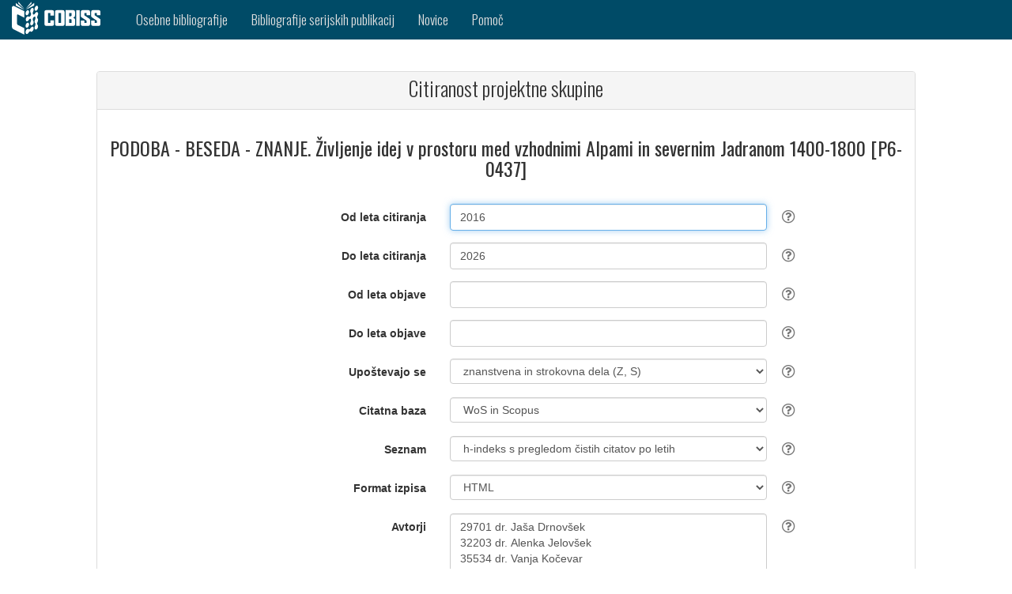

--- FILE ---
content_type: text/html;charset=UTF-8
request_url: https://bib.cobiss.net/biblioweb/cit/si/slv/citprj/19015
body_size: 5217
content:
<?xml version="1.0" encoding="UTF-8"?>
<!DOCTYPE html>
<html lang="sl" class="no-js" xmlns="http://www.w3.org/1999/xhtml">
		<head>
			<meta charset="utf-8" />
			<title>Citiranost projektne skupine</title>
			<meta content="width=device-width, initial-scale=1" name="viewport" />
			<base href="https://bib.cobiss.net/biblioweb/" />
			
		<link rel="apple-touch-icon" href="assets/icons/cobiss144x144.png" sizes="144x144" />
		<link rel="apple-touch-icon" href="assets/icons/cobiss72x72.png" sizes="72x72" />
		<link rel="apple-touch-icon" href="assets/icons/cobiss57x57.png" sizes="57x57" />
		
		<link rel="icon" type="image/png" href="assets/icons/cobiss16x16.png" sizes="16x16" />
		<link rel="icon" type="image/png" href="assets/icons/cobiss32x32.png" sizes="32x32" />
		<link rel="icon" type="image/png" href="assets/icons/cobiss96x96.png" sizes="96x96" />
	  		
	  		<link href="//fonts.googleapis.com/css?family=Oswald:300,400,500,700&amp;subset=latin-ext,latin" rel="stylesheet" type="text/css" />
	  		<link href="assets/style/plugins/bootstrap/css/bootstrap.css" rel="stylesheet" type="text/css" />
	  		
	  		
	  		<link media="all" rel="stylesheet" href="https://maxcdn.bootstrapcdn.com/font-awesome/4.7.0/css/font-awesome.min.css" />
	  		<link href="assets/style/custom.css" rel="stylesheet" type="text/css" />
	<script src="assets/scripts/vendor/jquery/jquery-3.1.1.min.js" type="text/javascript"></script>
	<script src="assets/style/plugins/bootstrap/js/bootstrap.min.js" type="text/javascript"></script>
	<script src="https://code.jquery.com/ui/1.12.1/jquery-ui.js"></script>
		</head>
		<body>
			<div>
	
	
	<nav class="navbar navbar-inverse">
		<div class="container-fluid">
			<div class="navbar-header">
				<button type="button" class="navbar-toggle" data-toggle="collapse" data-target="#myNavbar" aria-label="navigation button">
					<span class="icon-bar"></span>
					<span class="icon-bar"></span>
					<span class="icon-bar"></span>
				</button>
				<a class="navbar-brand" href="https://www.cobiss.si" aria-label="cobiss" target="_blank" rel="noopener"><img src="assets/icons/COBISS-inv-horizontal.svg" style="height:42px;width:112px" alt="" /></a>
			</div>

			<div class="collapse navbar-collapse" id="myNavbar">
				<ul class="nav navbar-nav">
						<li>
							<a href="search/si/slv/conor">
								<span class="hidden-md hidden-sm hidden-xs">Osebne bibliografije</span>
								<span class="hidden-lg">Osebne bibl.</span>
							</a>
						</li>

					<li>
						<a href="search/si/slv/serial">
							<span class="hidden-md hidden-sm hidden-xs">Bibliografije serijskih publikacij</span>
							<span class="hidden-lg">Bibl. serij. publ.</span>
						</a>
					</li>

					<li>
						<a href="info/si/slv/news/10">Novice</a>
					</li>
					<li>
					<a href="info/si/slv/help" target="_blank">Pomoč</a>
					</li>
					
				</ul>
			</div>
		</div>
	</nav>
			</div>
			<div>

<br /><br />
<div class="container-fluid">
	<div class="row content">
		<div class="col-md-1 col-sm-1 col-xs-0"></div>
		<div class="col-md-10 col-sm-10 col-xs-12 text-left">
		<div class="panel panel-default">
				<div class="panel-heading">
					<h1>Citiranost projektne skupine</h1>
				</div>
				
				<div class="panel-body">
					<form method="post" class="register-form form-horizontal" role="form" action="" name="biblioForm" id="biblioForm">
						<h3 class="text-center">PODOBA - BESEDA - ZNANJE. Življenje idej v prostoru med vzhodnimi Alpami in severnim Jadranom 1400-1800 [P6-0437]</h3>

						<div class="form-group">
							<label class="col-sm-5 control-label" for="rescode"></label>
							<div class="col-sm-5">
								<input name="fullName" id="fullName" value="PODOBA - BESEDA - ZNANJE. Življenje idej v prostoru med vzhodnimi Alpami in severnim Jadranom 1400-1800 [P6-0437]" type="hidden" />
								<input name="uniqueCode" id="uniqueCode" value="19015" type="hidden" />
								<input name="biblioUrl" id="biblioUrl" type="hidden" />
								<input name="errorMsg" id="errorMsg" type="hidden" />
								<input name="researchers" id="researchers" value="29701 dr. Jaša Drnovšek
32203 dr. Alenka Jelovšek
35534 dr. Vanja Kočevar
08466 dr. Dušan Kos
18843 dr. Marko Marinčič
22572 dr. Gregor Pobežin
18476 dr. Helena Seražin
52018 dr. Eva Trivunović" type="hidden" />
							 </div>
							
						</div>

						
						<div class="form-group">
							<label class="col-sm-5 control-label" for="fromYear">Od leta citiranja</label>
							<div class="col-sm-5">
								<input tabindex="1" autofocus="true" class="form-control placeholder-no-fix" name="fromYear" id="fromYear" type="text" value="2016" />
							</div>
							<div class="tool-tip">
								<i class="tool-tip__icon fa fa-question-circle-o"></i>
								<div class="tool-tip__info">
									<p>Izpis od izbranega leta citiranja dalje. Privzeta vrednost je začetno leto zadnjega desetletnega obdobja, ki ga je možno ročno spremeniti.
									</p>
								</div>
 							</div>
						</div>

						
						<div class="form-group">
							<label class="col-sm-5 control-label" for="toYear">Do leta citiranja</label>
							<div class="col-sm-5">
								<input tabindex="2" class="form-control placeholder-no-fix" name="toYear" id="toYear" type="text" value="2026" />
							</div>
							<div class="tool-tip">
								<i class="tool-tip__icon fa fa-question-circle-o"></i>
								<div class="tool-tip__info">
									<p>Izpis do izbranega leta citiranja. Privzeta vrednost je tekoče leto, ki ga je možno ročno spremeniti.
									</p>
								</div>
							</div>
						</div>

						
						<div class="form-group">
							<label class="col-sm-5 control-label" for="fromYearPub">Od leta objave</label>
							<div class="col-sm-5">
								<input tabindex="3" autofocus="true" class="form-control placeholder-no-fix" name="fromYearPub" id="fromYearPub" type="text" />
							</div>
							<div class="tool-tip">
								<i class="tool-tip__icon fa fa-question-circle-o"></i>
								<div class="tool-tip__info">
									<p>Izpis od izbranega leta objave dalje.
									</p>
								</div>
							</div>
						</div>

						
						<div class="form-group">
							<label class="col-sm-5 control-label" for="toYearPub">Do leta objave</label>
							<div class="col-sm-5">
								<input tabindex="4" class="form-control placeholder-no-fix" name="toYearPub" id="toYearPub" type="text" />
							</div>
							<div class="tool-tip">
								<i class="tool-tip__icon fa fa-question-circle-o"></i>
								<div class="tool-tip__info">
									<p>Izpis do izbranega leta objave.
									</p>
								</div>
							</div>
						</div>

						
						<div class="form-group">
							<label class="col-sm-5 control-label" for="unit">Upoštevajo se</label>	
							<div class="col-sm-5">
								<select tabindex="5" class="form-control" id="unit" name="unit" size="1">
										<option value="ZS" selected="selected">znanstvena in strokovna dela (Z, S)</option>
										<option value="Z">znanstvena dela (Z)</option>
								</select>
							</div>
							<div class="tool-tip">
								<i class="tool-tip__icon fa fa-question-circle-o"></i>
								<div class="tool-tip__info">
									<table cellspacing="5" class="frmHlp">
										<tbody>
											<tr>
												<td><strong>znanstvena in strokovna dela (Z, S)</strong></td>
												<td>Upoštevajo se dela, ki se glede na ARIS-ov pravilnik uvrščajo med znanstvena in strokovna dela.</td></tr>
											<tr>
												<td><strong>znanstvena dela (Z)</strong></td>
												<td>Upoštevajo se dela, ki se glede na ARIS-ov pravilnik uvrščajo med znanstvena dela.</td></tr>
										</tbody>
									</table>
								</div>
							</div>
						</div>

						
						<div class="form-group">
							<label class="col-sm-5 control-label" for="citbase">Citatna baza</label>
							<div class="col-sm-5">
								<select tabindex="6" class="form-control" id="citBase" name="citBase" size="1">
										<option value="WS" selected="selected">WoS in Scopus</option>
										<option value="W">WoS</option>
										<option value="S">Scopus</option>
								</select>
							</div>
							<div class="tool-tip">
								<i class="tool-tip__icon fa fa-question-circle-o"></i>
								<div class="tool-tip__info">
									<table cellspacing="5" class="frmHlp">
										<tbody>
											<tr>
												<td><strong>WoS in Scopus</strong></td>
												<td>Izpišejo se podatki o citiranosti iz baz podatkov Web of Science in Scopus.</td>
											</tr>
											<tr>
												<td><strong>WoS</strong></td>
												<td>Izpišejo se podatki o citiranosti iz baze podatkov Web of Science.</td>
											</tr>
											<tr>
												<td><strong>Scopus</strong></td>
												<td>Izpišejo se podatki o citiranosti iz baze podatkov Scopus.</td>
											</tr>
										</tbody>
									</table>
								</div>
							</div>
						</div>

						
						<div class="form-group">
							<label class="col-sm-5 control-label" for="citype">Seznam</label>
							<div class="col-sm-5">
								<select tabindex="7" class="form-control" id="citType" name="citType" size="1">
										<option value="H">h-indeks</option>
										<option value="HY" selected="selected">h-indeks s pregledom čistih citatov po letih</option>
										<option value="Y">po letih citiranja</option>
										<option value="PY">po letih objave</option>
										<option value="J">po revijah</option>
										<option value="C">povezani zapisi</option>
								</select>
							</div>
							<div class="tool-tip">
								<i class="tool-tip__icon fa fa-question-circle-o"></i>
								<div class="tool-tip__info">
									<table cellspacing="5" class="frmHlp">
										<tbody>
											<tr>
												<td><strong>h-indeks</strong></td>
												<td>Izpiše se h-indeks in število čistih citatov (CI) posameznih bibliografskih enot v izbranem obdobju.</td>
											</tr>
											<tr>
												<td><strong>h-indeks s pregledom čistih citatov po letih</strong></td>
												<td>Izpiše se h-indeks in število čistih citatov (CI) posameznih bibliografskih enot v izbranem obdobju (skupaj in po posameznih letih).</td>
											</tr>
											<tr>
												<td><strong>po letih citiranja</strong></td>
												<td>Izpišejo se podatki o citiranosti v izbranem obdobju. Stolpec leto predstavlja leto, v katerem so se citati pojavili (ne glede na leto, v katerem so bili objavljeni citirani članki).</td>
											</tr>
											<tr>
												<td><strong>po letih objave</strong></td>
												<td>Izpišejo se podatki o citiranosti glede na leto objave del (padajoče).</td>
											</tr>
											<tr>
												<td><strong>po revijah</strong></td>
												<td>Izpišejo se podatki o citiranosti objav v posameznih revijah (za izbrano obdobje citiranja).</td>
											</tr>
											<tr>
												<td><strong>povezani zapisi</strong></td>
												<td>Izpišejo se vsa dela v izbranem obdobju, ki so povezana s pripadajočimi zapisi v Web of Science in/ali Scopus (tudi tista, ki niso citirana, če sta polji Od leta citiranja in Do leta citiranja prazni).</td>
											</tr>
										</tbody>
									</table>
								</div>
							</div>
						</div>

						
						<div class="form-group">
							<label class="col-sm-5 control-label" for="outputFormat">Format izpisa</label>	
							<div class="col-sm-5">
								<select tabindex="8" class="form-control" id="outputFormat" name="outputFormat" size="1">
										<option value="H" selected="selected">HTML</option>
										<option value="X">XML</option>
										<option value="J">JSON</option>
								</select>
							</div>
							<div class="tool-tip">
								<i class="tool-tip__icon fa fa-question-circle-o"></i>
								<div class="tool-tip__info">
									<table cellspacing="5" class="frmHlp">
										<tbody>
											<tr>
												<td><strong>HTML</strong></td>
												<td>Format HTML je namenjen prikazu podatkov o citiranosti v spletnem brskalniku.</td>
											</tr>
											<tr>
												<td><strong>XML</strong></td>
												<td>Strukturirani izpis v formatu XML (Extensible Markup Language) vsebuje nabor podatkov o citiranosti, namenjen shranjevanju in prenosu podatkov.</td>
											</tr>
											<tr>
												<td><strong>JSON</strong></td>
												<td>Strukturirani izpis v formatu JSON (JavaScript Object Notation) vsebuje nabor podatkov o citiranosti, namenjen shranjevanju in prenosu podatkov.</td>
											</tr>
										</tbody>
									</table>
								</div>
							</div>
						</div>
							<div class="form-group">
								<label class="col-sm-5 control-label" for="researchers">Avtorji</label>
								
								<div class="col-sm-5">
									<textarea tabindex="9" class="form-control vresize" name="authors" id="authors" type="text" rows="10">29701 dr. Jaša Drnovšek
32203 dr. Alenka Jelovšek
35534 dr. Vanja Kočevar
08466 dr. Dušan Kos
18843 dr. Marko Marinčič
22572 dr. Gregor Pobežin
18476 dr. Helena Seražin
52018 dr. Eva Trivunović</textarea>
									<div align="left">
										<input name="doCheckCodes" id="doCheckCodes" type="checkbox" style="display:none" />
										<input tabindex="11" class="btn-link" id="chkcodesbtn" type="submit" value="Osveži seznam avtorjev" disabled="disabled" />
									</div>
								</div>
								<div class="tool-tip">
									<i class="tool-tip__icon fa fa-question-circle-o"></i>
									<div class="tool-tip__info">
										<p>Seznam članov skupine (lahko ga poljubno spreminjamo, po vsaki spremembi je treba klikniti gumb "Osveži seznam avtorjev"). Šifre raziskovalcev lahko vnesemo zaporedno v eni vrstici (ločimo jih z vejico ali podpičjem) ali pa vsako šifro vnesemo v svojo vrstico.</p>
									</div>
								</div>
							</div>

						

						
						<input tabindex="10" class="form-control placeholder-no-fix" name="email" id="email" type="hidden" />
						<br />
								
						
						<div class="alert alert-danger" role="alert" id="errorBlock"></div>

						
						<div class="row" style="margin-bottom:20px">
							<div class="col-sm-5 col-xs-0"></div>
							<div class="col-sm-7 col-xs-12">
								<button style="margin-right: 1em; " tabindex="11" class="btn btn-primary" id="submitbtn" type="button"> 
									PRIPRAVA IZPISA
								</button>
								
							</div>
						</div>
						
						
						<div class="row" style="margin-bottom:20px">
							<div class="col-xs-12">
								<div class="alert alert-success text-center" role="alert" id="successBlock"></div>
							</div>
						</div>
					</form>
				</div>
			</div>

			<p></p>
	<script>
		var biblioUnitsUrl = 'authorCobissList/' + 'si'  + '/' + 'slv' + '/' +'citprj' + '/';
		//var checkForFileUrl = 'checkForFile/' + 'si'  + '/' + 'slv';
		var bibNull = 'Ni zapisov, ki bi ustrezali podanim kriterijem.';
		var selectAll = 'označi vse';
		var isCitationsChecked = 'označi vse';
		var cobissPlusLink='';

		var locale = {
				errorEmail:"Naslov v polju 'Poslati na e-naslov' ni veljaven.",
				errorFromYear:"V polju 'Od leta' vpišite letnico ali pustite prazno.",
				errorFromYearEmpty:"V polju 'Od leta' vpišite letnico.",
				errorYearMax:"Letnica v polju 'Od leta' je lahko največ za ena višja od tekočega leta.",
				errorYearMin:"V polju 'Od leta' je vpisana letnica, nižja od 1900.",
				errorFromYearCit:"V polju 'Od leta citiranja' vpišite letnico ali pustite prazno.",
				errorFromYearPub:"V polju 'Od leta objave' vpišite letnico ali pustite prazno.",
				errorYearDiff:"V polju 'Od leta' je letnica višja kot v polju 'Do leta'.",
				errorYearCitDiff:"V polju 'Od leta citiranja' je letnica višja kot v polju 'Do leta citiranja'.",
				errorYearPubDiff:"V polju 'Od leta objave' je letnica višja kot v polju 'Do leta objave'.",
				errorToYear:"V polju 'Do leta' vpišite letnico ali pustite prazno.",
				errorToYearEmpty:"V polju 'Do leta' vpišite letnico.",
				errorToYearMax:"Letnica v polju 'Do leta' je lahko največ za ena višja od tekočega leta.",
				errorToYearMin:"V polju 'Do leta' je vpisana letnica, nižja od 1900",
				errorToYearCit:"V polju 'Do leta citiranja' vpišite letnico ali pustite prazno.",
				errorToYearPub:"V polju 'Do leta objave' vpišite letnico ali pustite prazno.",
				errorInBiblioCreate:"Napaka v izdelavi bibliografije",
				bibCreate:"Bibliografija se bo izpisala v novem oknu",
				citCreate:"Citati se bodo izpisali v novem oknu",
				evalCreate:"Bibliografski kazalci raziskovalne uspešnosti bodo izpisani v novem oknu",
				habCreate:"Bibliografski kazalci uspešnosti za izvolitev v naziv se bodo izpisali v novem oknu",
				verifyCreate:"Seznam bibliografskih enot za verifikacijo se bo izpisal v novem oknu.",
				verifyCreateExcel:"Seznam bibliografskih enot za verifikacijo se bo izpisal v Excel, ki ga lahko prenesete na svoj računalnik.",
				bibEmail:"Čez nekaj časa boste izpis prejeli na e-naslov, ki ste ga navedli. Če niste vnesli pravilnega naslova, izpisa ne boste prejeli."
		};
	</script>
			<script src="assets/scripts/cit.js"></script>
			<script src="assets/scripts/common.js"></script>
			<script src="assets/scripts/validation.js"></script>
		</div>
		<div class="col-md-1 col-sm-1 col-xs-0"></div>
	</div>
</div>
				
			</div>
			<div><html xmlns="http://www.w3.org/1999/xhtml">
		<footer class="container-fluid">

			
			<div class="row langRow">
				<div class="col-xs-12">
							<a href="cit/si/slv/citprj/19015">Slovenščina</a>	 | 
						
						
						<a href="cit/si/eng/citprj/19015" id="eng">English</a>
				</div>
			</div>

			
						
			<div class="row">
				<div class="col-lg-4 col-md-4 col-sm-4 col-xs-12">
					<h4 class="post-title"><a href="https://www.sicris.si/" target="_blank" rel="noopener">SICRIS</a></h4>
						<h4 class="post-title">
							<a href="https://plus-legacy.cobiss.net/cobiss/si/sl/jcr" target="_blank" rel="noopener">JCR</a>  | 
							<a href="https://plus-legacy.cobiss.net/cobiss/si/sl/snip" target="_blank" rel="noopener">SNIP</a>
						</h4>
				</div>
				<div class="col-lg-4 col-md-4 col-sm-4 col-xs-12">
						<h4 class="post-title">
							<a href="https://www.izum.si/piskotki.htm" target="_blank" rel="noopener">PIŠKOTKI</a> |
							<a href="https://izum.si/varstvo-osebnih-podatkov/" target="_blank" rel="noopener">VARSTVO OSEBNIH PODATKOV</a>
								| <a href="https://izum.si/izjava-o-dostopnosti/" target="_blank" rel="noopener">IZJAVA O DOSTOPNOSTI</a>
						</h4>
				</div>
				<div class="col-lg-4 col-md-4 col-sm-4 col-xs-12">
					<h4 class="post-title">KONTAKT</h4>
					<p>
						Klicni center: 02 2520 333<br />
						Pon‒pet 7.30–20.00, sob 7.30–13.00<br /> 
						E-pošta: <a href="mailto:podpora@izum.si">podpora@izum.si</a>
							<br />
							Portal: <a href="https://jiraizum.atlassian.net/servicedesk/customer/portal/50">Podpora IZUM</a>
					</p>
				</div>
			</div>

			
			<div id="biblio-footer">
				<div class="copy-right pull-left">
					<p>
						© 2019
						<script>
							new Date().getFullYear() > 2019 && document.write("- " + new Date().getFullYear());
						</script>
						<a href="https://izum.si/" target="_blank" rel="noopener">IZUM</a> – Institut informacijskih znanosti, Maribor
					</p>
				</div>
				<div class="menu-third pull-right">
					<ul>
						<li><a href="https://www.facebook.com/COBISS.SI/" class="fa fa-facebook" aria-label="facebook" target="_blank" rel="noopener"></a></li>
						<li><a href="https://twitter.com/cobissnet" class="fa fa-twitter" aria-label="twitter" target="_blank" rel="noopener"></a></li>
						<li><a href="https://www.linkedin.com/company/institute-of-information-science" class="fa fa-linkedin" aria-label="linkedin" target="_blank" rel="noopener"></a></li>
						<li><a href="https://www.youtube.com/channel/UCZkUgRB3pMRDxy8hwD2Lj2w" class="fa fa-youtube" aria-label="youtube" target="_blank" rel="noopener"></a></li>
					</ul>
				</div>
			</div>
		</footer>

</html>
			</div>
		</body>
	</html>